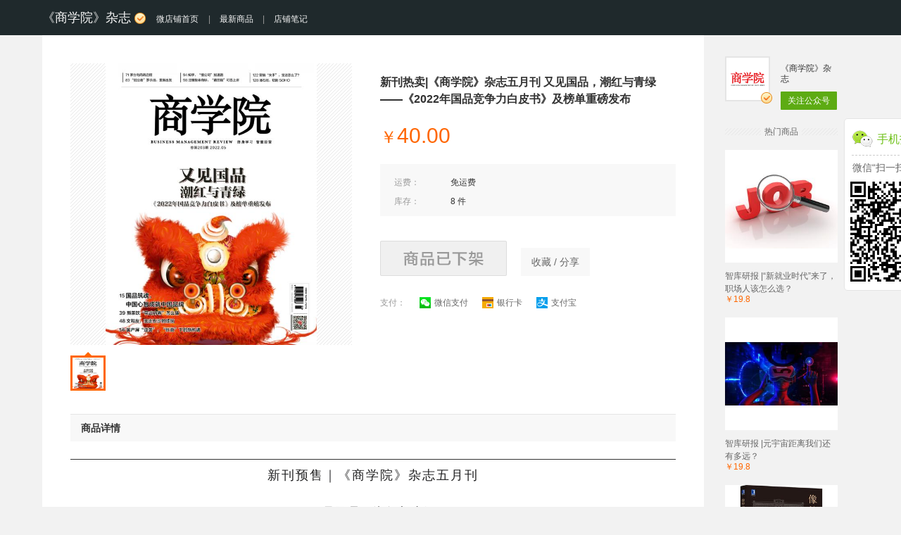

--- FILE ---
content_type: text/html;charset=UTF-8
request_url: https://detail.youzan.com/show/goods?from_source=gbox_seo&alias=2fp3cq85usu62zm
body_size: 11028
content:
<!DOCTYPE html>
<html lang="zh">
<head>
    <meta charset="UTF-8">
    
    <title>新刊热卖|《商学院》杂志五月刊  又见国品，潮红与青绿——《2022年国品竞争力白皮书》及榜单重磅发布 - 《商学院》杂志</title>
    <meta name="keywords" content="新刊热卖|《商学院》杂志五月刊  又见国品，潮红与青绿——《2022年国品竞争力白皮书》及榜单重磅发布"/>
    <meta name="description" content="新刊热卖|《商学院》杂志五月刊  又见国品，潮红与青绿——《2022年国品竞争力白皮书》及榜单重磅发布,5月8日起快递发货" />
    <meta name="mobile-agent" content="format=html5;url=//h5.youzan.com/v2/goods/2fp3cq85usu62zm?from_source=gbox_seo">
    <meta property="og:type" content="image"/>
    <meta property="og:url" content="//detail.youzan.com/show/goods?from_source=gbox_seo&amp;alias=2fp3cq85usu62zm" />
    <meta property="og:image" content="https://img01.yzcdn.cn/upload_files/2022/04/29/FlIttwjEJ9SshV4ZrumfOZEbidJG.png?imageView2/2/w/260/h/260/q/75/format/jpg"/>
    <meta property="og:title" content="新刊热卖|《商学院》杂志五月刊  又见国品，潮红与青绿——《2022年国品竞争力白皮书》及榜单重磅发布 - 《商学院》杂志"/>
    <meta property="og:description" content="《商学院》杂志为你提供新刊热卖|《商学院》杂志五月刊  又见国品，潮红与青绿——《2022年国品竞争力白皮书》及榜单重磅发布,5月8日起快递发货"/>
    <link rel="alternate" media="onlyscreenand(max-width:640px)" href="//h5.youzan.com/v2/goods/2fp3cq85usu62zm?from_source=gbox_seo">
    <link rel="canonical" href="https://detail.youzan.com/show/goods?from_source=gbox_seo&amp;alias=2fp3cq85usu62zm" />
    <link rel="shortcut icon" href="https://b.yzcdn.cn/v2/image/yz_fc.ico" />
    <link rel="stylesheet" href="https://b.yzcdn.cn/v2/build_css/stylesheets/www/pages/pc/detail_777100baa3.css"
          onerror="_cdnFallback(this)" media="screen">
    <style type="text/css">
        .h5-cpns-content-sidebar{z-index:10;display:block;position:fixed;top:0;width:160px;padding-left:19px;margin-top:88px;margin-left:1120px;cursor:pointer;}.h5-cpns-content-sidebar .goods-qrcode{margin-top:80px}.h5-cpns-content-sidebar .goods-qrcode .shop-info{background-color:#fff;padding-top: 6px;}.h5-cpns-content-sidebar .sidebar-section{border:1px solid #e4e4e4;border-radius:5px;margin-bottom:20px}.h5-cpns-content-sidebar .shop-detail{margin:10px;padding-bottom:10px;font-size:12px;color:#666;border-bottom:1px dashed #ccc;line-height:1.6;text-align:center}.h5-cpns-content-sidebar .goods-qrcode .shop-detail{padding-left:30px;text-align:center;font-size:16px;color:#6dc016;font-weight:normal;background:url(https://img.yzcdn.cn/v2/image/wap/weixin_logo.png) 0 top no-repeat}.h5-cpns-content-sidebar h3{font-size:15px;line-height:18px}.h5-cpns-content-sidebar .goods-qrcode .weixin-title{margin:5px 0;font-size:14px;color:#666}.h5-cpns-content-sidebar .weixin-title{font-size:12px;color:#666;margin:5px 0;text-align:center}.h5-cpns-content-sidebar .qr-code{margin:0;min-height:162px;text-align:center}.h5-cpns-content-sidebar .qr-code img{width:158px;height:158px} @media screen and (min-width: 1510px) {.h5-cpns-content-sidebar{margin-left:1138px;width: 170px;}}
    </style>
</head>
<body>
<div class="header ">
    <div class="container">
        <a href="javascript:;" class="js-hover logo" data-target="js-shop-info">
            <span>《商学院》杂志</span>
            <span class="icon-wxv"></span>
            <span class="smaller-title">微店铺首页</span>
        </a>
        <ul class="nav">
            <li class="separate">|</li>
            <li><a href="/show/goods/newest?kdt_id=1240474" target="_blank"  >最新商品</a></li>
            <li class="separate">|</li>
            <li><a href="/show/shopnote/list?kdt_id=1240474" target="_blank"  >店铺笔记</a></li>
        </ul>
    </div>
    <!-- 浮层店铺信息 -->
    <div class="shop-info shop-info-fixed js-shop-info">
        <div class="container clearfix" style="height: 220px;">
            <div class="js-async shop-qrcode pull-left">
                <img src="https://h5.youzan.com/v2/common/url/create?type=homepage&amp;kdt_id=1240474" alt="《商学院》杂志店铺主页二维码" />
            </div>
            <div class="shop-desc pull-left" style="margin-left: 50px;">
                <dl>
                    <dt>
                        <span>《商学院》杂志</span>
                        <span>（ <span class="icon-wxv"></span> <span class="wxv">微信认证</span> ）</span>
                    </dt>
                    <dd></dd>
                    <dt>微信扫描二维码，访问我们的微信店铺</dt>
                    <dd>你可以使用微信联系我们，随时随地的购物、客服咨询、查询订单和物流...</dd>
                </dl>
            </div>
            <span class="arrow"></span>
        </div>
    </div>
</div>
<div class="container main clearfix">
    <div class="content">
        <!-- 商品简介 -->
        <div class="goods-summary clearfix">
            <!-- 商品信息 -->
            <div class="goods-info pull-right">
                <h1 class="goods-title">新刊热卖|《商学院》杂志五月刊  又见国品，潮红与青绿——《2022年国品竞争力白皮书》及榜单重磅发布</h1>
                <div class="goods-price clearfix">
                    <strong class="goods-current-price pull-left">
                        <em class="goods-rmb">￥</em><span>40.00</span>
                        
                    </strong>
                    
                </div>
                <table class="goods-meta">
                    <tbody>
                    <tr class="first-child">
                        <td class="goods-meta-name">运费：</td>
                        <td>免运费</td>
                    </tr>
                    <tr >
                    </tr>
                    <tr>
                        <td class="goods-meta-name">库存：</td>
                        <td>8 件</td>
                    </tr>
                    
                    
                    </tbody>
                </table>
                <div class="goods-action clearfix">
                    <span href="javascript:;" class="goods-buy-link icon-goods pull-left">商品已下架</span>
                    
                    <a href="javascript:;" class="btn-share goods-share-link pull-left js-hover" data-target="js-popover-share" data-position="top" data-shake="true">收藏 / 分享</a>
                </div>
                <div class="goods-payment">
                    <dl class="clearfix">
                        <dt>支付：</dt>
                        <dd class="pull-left clearfix">
                            <a href="javascript:;" class="clearfix pull-left"><span class="icon-wxpay"></span>微信支付</a>
                            <a href="javascript:;" class="clearfix pull-left"><span class="icon-bankpay"></span>银行卡</a>
                            <a href="javascript:;" class="clearfix pull-left"><span class="icon-alipay"></span>支付宝</a>
                        </dd>
                    </dl>
                </div>
            </div>
            <!-- 商品图片 -->
            <div class="goods-image pull-left">
                <div class="swiper-container">
                    <div class="swiper-wrapper">
                        <div class="swiper-slide">
                            <div class="swiper-image">
                                <img src="https://img01.yzcdn.cn/upload_files/2022/04/29/FlIttwjEJ9SshV4ZrumfOZEbidJG.png!middle.jpg" alt="新刊热卖|《商学院》杂志五月刊  又见国品，潮红与青绿——《2022年国品竞争力白皮书》及榜单重磅发布 商品图0"/>
                            </div>
                        </div>
                    </div>
                </div>
                <div class="swiper-pagination">
                    
                    <div class="swiper-pagination-list">
                        <span class="swiper-pagination-switch swiper-active-switch" data-index="0">
                        <img src="https://img01.yzcdn.cn/upload_files/2022/04/29/FlIttwjEJ9SshV4ZrumfOZEbidJG.png!100x100.jpg" width="44" height="44" alt="新刊热卖|《商学院》杂志五月刊  又见国品，潮红与青绿——《2022年国品竞争力白皮书》及榜单重磅发布 商品缩略图0"/>
                        <span class="swiper-arrow"></span>
                      </span>
                    </div>
                    
                </div>
            </div>
        </div>
        <!-- 商品详情 -->
        <div class="goods-detail js-goods-detail">
            <h2 class="title">商品详情</h2>
            <div class="rich-text"><section class=""><section class="_135editor" style="font-size:medium;"><section style="padding:0em;box-sizing:border-box;" class=""><section style="border-top:1px solid #333333;border-bottom:1px solid #333333;border-right:none;border-left:none;box-sizing:border-box;" class=""><p style="text-align:center;vertical-align:inherit;color:#333333;font-size:18px;letter-spacing:2px;padding-top:10px;padding-bottom:10px;"><span style="color:rgb(33 , 33 , 34);"><strong>新刊预售｜《商学院》杂志五月刊</strong></span></p><p style="text-align:center;vertical-align:inherit;"><span style="font-size:18px;color:#212122;"><strong>又见国品，潮红与青绿</strong></span></p><p style="text-align:center;vertical-align:inherit;"><strong><span style="color:#212122;">——《2022年国品竞争力白皮书》及榜单重磅发布</span></strong></p><p style="text-align:center;vertical-align:inherit;color:#333333;font-size:18px;letter-spacing:2px;padding-top:10px;padding-bottom:10px;line-height:normal;"><span style="color:#212122;font-size:14px;">2022年5月新刊预告</span></p></section><section style="box-sizing:border-box;margin:10px auto;height:16px;width:0px;border-width:8px;border-style:solid;border-color:#463d3b transparent transparent;overflow:hidden;" class=""><br /></section></section></section><section style="font-size:medium;margin:auto;" class=""><p style="text-align:center;vertical-align:inherit;"><img src="https://img01.yzcdn.cn/upload_files/2022/04/29/08c6d083885df9343fb1ac26366ae2c7.png!730x0.jpg" style="box-sizing:border-box;vertical-align:inherit;width:100%;" alt="WX20220426-203343@2x.png" /></p></section><p style="text-align:justify;vertical-align:inherit;font-size:medium;text-indent:0em;margin-left:10px;margin-right:10px;"><br /></p><p style="text-align:justify;vertical-align:inherit;font-size:medium;text-indent:0em;margin-left:10px;margin-right:10px;"><br /></p><section class="_135editor"><section style="box-sizing:border-box;max-width:100% !important;width:100%;text-align:center;" class=""><section style="display:inline-block;"><section style="padding:0px 0.8em;font-size:18px;letter-spacing:2px;box-sizing:border-box;" class=""><strong>◆◆</strong><span><strong>封面文章</strong></span><strong>◆◆</strong></section><section style="box-sizing:border-box;max-width:100% !important;width:100%;height:10px;background:#3eebff;border-radius:20px;margin-top:-10px;overflow:hidden;"><br /></section></section></section></section><p style="vertical-align:inherit;"><br /></p><p style="vertical-align:inherit;"><strong>又见国品，潮红与青绿</strong></p><p style="vertical-align:inherit;"><span style="font-size:15px;"><strong>——《2022年国品竞争力白皮书》及榜单重磅发布</strong></span></p><p style="vertical-align:inherit;"><br /></p><p style="vertical-align:inherit;"><span style="font-size:17px;text-decoration-style:solid;text-decoration-color:rgb(0 , 0 , 0);font-family:微软雅黑 , 'Microsoft YaHei' , sans-serif;">国风、国品、国潮，是 21 世纪 20 年代最火的词。曾几何时，中国消费者相信“进口的比国产的好”，但如今， 中国消费者，特别是以 90 后、00 后为主的年轻消费者，对中国品牌更加热爱，民族自信心大大提升，国品正当红。 2021 年 5 月 10 日“中国品牌日”，中经传媒智库、《中国经营报》《商学院》杂志首度重磅推出《2021 年国品竞争力白皮书》及榜单。2022 年，我们继续对中国品牌进行深入研究与洞察。 </span></p><p style="vertical-align:inherit;"><span style="font-size:17px;text-decoration-style:solid;text-decoration-color:rgb(0 , 0 , 0);font-family:微软雅黑 , 'Microsoft YaHei' , sans-serif;">我们认同品牌良性地、可持续地增长，而非昙花一现;我们强调品牌的长期主义发展，而非急功近利式的表现。 新晋的中国品牌还很年轻、稚嫩，在成长之路上，不免有些磕绊，比如为搏眼球营销不当而翻车，或因高速发展忽略了产品质量，又或者在“爆火”之后由于管理不当而销声匿迹......这些都是品牌成长之路上的“辛酸”。 </span></p><p style="vertical-align:inherit;"><span style="font-size:17px;text-decoration-style:solid;text-decoration-color:rgb(0 , 0 , 0);font-family:微软雅黑 , 'Microsoft YaHei' , sans-serif;">我们期待中国品牌的红，并非潮红，而是长红。希望中国可以涌现出越来越多具有国际竞争力、硬核实力、基业长青的品牌。</span></p><p style="vertical-align:inherit;"><br /></p><p style="vertical-align:inherit;"><span style="font-size:17px;text-decoration-style:solid;text-decoration-color:rgb(0 , 0 , 0);font-family:微软雅黑 , 'Microsoft YaHei' , sans-serif;"><img src="https://img01.yzcdn.cn/upload_files/2022/04/29/6efeb7c34854d28b3c7c94708c940670.jpg!730x0.jpg" style="vertical-align:inherit;" alt="国品筑魂，中国心智成就中国品牌.jpg" /></span></p><p style="vertical-align:inherit;"><br /></p><p style="text-align:left;vertical-align:inherit;"><strong>元宇宙，卷动“新互联网战争”</strong></p><p style="vertical-align:inherit;"><br /></p><p style="text-align:left;vertical-align:inherit;margin-top:auto;margin-bottom:auto;"><span style="font-size:17px;text-decoration-style:solid;text-decoration-color:rgb(0 , 0 , 0);font-family:微软雅黑 , 'Microsoft YaHei' , sans-serif;">2021年互联网投资领域里，元宇宙堪称是“最靓的仔”，相关概念股备受资本追捧，百度、腾讯、字节跳动等互联网巨头纷纷入局“元宇宙”。互联网不是中国人的独享，但是在互联网，特别是移动互联网的场景应用上，中国品牌绝对领先世界。进入元宇宙时代，中国互联网的优势还能持续吗？中国的互联网品牌又将开启怎样的激烈对决呢？</span></p><p style="text-align:left;vertical-align:inherit;margin-top:auto;margin-bottom:auto;"><br /></p><p style="text-align:left;vertical-align:inherit;margin-top:auto;margin-bottom:auto;"><img src="https://img01.yzcdn.cn/upload_files/2022/04/29/7ca478d76616ce61a55f0b1174ad0073.jpg!730x0.jpg" style="box-sizing:border-box;vertical-align:inherit;width:100%;" alt="元宇宙，卷动“新互联网战争”.jpg" /></p><p style="vertical-align:inherit;"><br /></p><p style="vertical-align:inherit;"><strong>比亚迪VS长城:中国车怎么红?</strong></p><p style="vertical-align:inherit;"><br /></p><p style="vertical-align:inherit;"><span style="font-size:17px;text-decoration-style:solid;text-decoration-color:rgb(0 , 0 , 0);font-family:微软雅黑 , 'Microsoft YaHei' , sans-serif;">以比亚迪、长城汽车为代表的中国汽车品牌为何走红?这里既有时代背景，又有品牌自身发展的原因。</span></p><p style="vertical-align:inherit;"><br /></p><p style="vertical-align:inherit;"><img src="https://img01.yzcdn.cn/upload_files/2022/04/29/436bb21d2d2508403c0ea24e3186778f.jpg!730x0.jpg" alt="比亚迪VS长城：中国车怎么红.jpg" style="caret-color:red;vertical-align:inherit;" /><br /></p><p style="vertical-align:inherit;"><br /></p><p style="vertical-align:inherit;"><strong>安踏，“国品一哥”在晋升路上</strong></p><p style="vertical-align:inherit;"><br /></p><p style="vertical-align:inherit;"><span style="font-size:17px;text-decoration-style:solid;text-decoration-color:rgb(0 , 0 , 0);font-family:微软雅黑 , 'Microsoft YaHei' , sans-serif;">安踏正从晋江小厂向体育“国品一哥”的路上进发。面对外界的关注和市场竞争，安踏接下来又将面临哪 些挑战?</span></p><p style="vertical-align:inherit;"><br /></p><p style="vertical-align:inherit;"><span style="font-size:17px;text-decoration-style:solid;text-decoration-color:rgb(0 , 0 , 0);font-family:微软雅黑 , 'Microsoft YaHei' , sans-serif;"><img src="https://img01.yzcdn.cn/upload_files/2022/04/29/94cf812a4a7b4a5dedb7a92e542c9848.jpg!730x0.jpg" style="vertical-align:inherit;" alt="安踏，“国品一哥”在晋升路上.jpg" /></span></p><p style="vertical-align:inherit;"><br /></p><p style="vertical-align:inherit;"><strong>新茶饮“花式内卷”怎么破</strong></p><p style="vertical-align:inherit;"><br /></p><p style="vertical-align:inherit;"><span style="font-size:17px;text-decoration-style:solid;text-decoration-color:rgb(0 , 0 , 0);font-family:微软雅黑 , 'Microsoft YaHei' , sans-serif;">新茶饮行业的泡沫化程度已经堪比当年的共享单车，但是新茶饮赛道依旧火热，市场也在迅速膨胀，目前新茶饮市场有着怎样的现状和问题?在这些问题之下，资本纷纷布局的原因又是什么?</span></p><p style="vertical-align:inherit;"><br /></p><p style="vertical-align:inherit;"><span style="font-size:17px;text-decoration-style:solid;text-decoration-color:rgb(0 , 0 , 0);font-family:微软雅黑 , 'Microsoft YaHei' , sans-serif;"><img src="https://img01.yzcdn.cn/upload_files/2022/04/29/6f533c7562374ea07a7a2173bd57208f.jpg!730x0.jpg" style="vertical-align:inherit;" alt="新茶饮“花式内卷”怎么破.jpg" /></span></p><p style="vertical-align:inherit;"><br /></p><p style="vertical-align:inherit;"><br /></p><p style="vertical-align:inherit;"><strong>林清轩对阵香奈儿，“红山茶花”之战</strong></p><p style="vertical-align:inherit;"><br /></p><p style="vertical-align:inherit;"><span style="font-size:17px;text-decoration-style:solid;text-decoration-color:rgb(0 , 0 , 0);font-family:微软雅黑 , 'Microsoft YaHei' , sans-serif;">香奈儿只是多开发了一条新的红山茶花产品线，但对于林清轩而言，是整个品牌的对决。 </span></p><p style="vertical-align:inherit;"><br /></p><p style="vertical-align:inherit;"><span style="font-size:17px;text-decoration-style:solid;text-decoration-color:rgb(0 , 0 , 0);font-family:微软雅黑 , 'Microsoft YaHei' , sans-serif;"><img src="https://img01.yzcdn.cn/upload_files/2022/04/29/f041eff97add052a526efe27b6b7f5c5.jpg!730x0.jpg" style="vertical-align:inherit;" alt="林清轩对阵香奈儿，“红山茶花”之战.jpg" /></span></p><p style="vertical-align:inherit;"><br /></p><p style="vertical-align:inherit;"><strong>文和友，出走长沙的烦恼</strong></p><p style="vertical-align:inherit;"><br /></p><p style="vertical-align:inherit;"><span style="font-size:17px;text-decoration-style:solid;text-decoration-color:rgb(0 , 0 , 0);font-family:微软雅黑 , 'Microsoft YaHei' , sans-serif;">长沙文和友从路边摊到小商铺，发展成为集餐饮与城市休闲旅游于一体的商业空间，这中间经历了什么? 作为一个长沙当地品牌，走出长沙的过程中也曾遇到不少困难，原因是什么?</span></p><p style="vertical-align:inherit;"><span style="font-size:14px;font-family:'Songti SC';">&nbsp;<img src="https://img01.yzcdn.cn/upload_files/2022/04/29/756d3dcecbaa1417f62e2d88620dbd97.jpg!730x0.jpg" style="vertical-align:inherit;" alt="文和友，出走长沙的烦.jpg" /></span></p><p style="vertical-align:inherit;"><br /></p><p style="vertical-align:inherit;"><strong>泡泡玛特，如何跳出“盲盒”</strong></p><p style="vertical-align:inherit;"><br /></p><p style="vertical-align:inherit;"><span style="font-size:17px;text-decoration-style:solid;text-decoration-color:rgb(0 , 0 , 0);font-family:微软雅黑 , 'Microsoft YaHei' , sans-serif;">一个有趣的现象是，即便泡泡玛特业绩实现营收和净利 润的双增长，但在业绩发布后，其股价还是出现了8%的下跌，资本为何选择用“脚”投票？</span></p><p style="vertical-align:inherit;"><br /></p><p style="vertical-align:inherit;"><span style="font-size:17px;text-decoration-style:solid;text-decoration-color:rgb(0 , 0 , 0);font-family:微软雅黑 , 'Microsoft YaHei' , sans-serif;"><img src="https://img01.yzcdn.cn/upload_files/2022/04/29/a3ed59757d43de4af8d85059b66c35a3.jpg!730x0.jpg" style="vertical-align:inherit;" alt="泡泡玛特，如何跳出“盲盒”.jpg" /></span></p><p style="text-align:justify;vertical-align:inherit;"><br /></p><section style="letter-spacing:0.75px;line-height:1.75em;" class=""><section class="_135editor"><section style="box-sizing:border-box;max-width:100% !important;width:100%;text-align:center;" class=""><section style="display:inline-block;"><section style="padding:0px 0.8em;font-size:18px;letter-spacing:2px;box-sizing:border-box;" class=""><strong>◆◆</strong><span><strong>实战</strong></span><strong>◆◆</strong></section><section style="box-sizing:border-box;max-width:100% !important;width:100%;height:10px;background:#3eebff;border-radius:20px;margin-top:-10px;overflow:hidden;" class=""></section></section></section></section><p style="vertical-align:inherit;"><br /></p><p style="vertical-align:inherit;white-space:normal;"><strong style="color:#92d050;caret-color:red;">头条</strong></p><p style="vertical-align:inherit;white-space:normal;"><br /></p><p style="vertical-align:inherit;"><strong style="caret-color:red;">茅台电商再启程</strong></p><p style="vertical-align:inherit;"><br /></p><p style="vertical-align:inherit;"><span style="font-size:17px;text-decoration-style:solid;text-decoration-color:rgb(0 , 0 , 0);font-family:微软雅黑 , 'Microsoft YaHei' , sans-serif;">上线 1 小时，逾 229 万人申购!“i 茅台”大冒险背后，价忧难题可否被破解?同时，如何满足普通老百姓能 以平价抢到一年几瓶的飞天茅台酒需求，才是茅台电商成功的关键所在。</span></p><p style="vertical-align:inherit;"><br /></p><p style="vertical-align:inherit;"><span style="font-size:17px;text-decoration-style:solid;text-decoration-color:rgb(0 , 0 , 0);font-family:微软雅黑 , 'Microsoft YaHei' , sans-serif;"><img src="https://img01.yzcdn.cn/upload_files/2022/04/29/70d0b9de7a9c4680114643832f78024c.jpg!730x0.jpg" style="vertical-align:inherit;" alt="茅台电商再启程.jpg" /></span></p><p style="vertical-align:inherit;"><br /></p><p style="vertical-align:inherit;"><span style="color:#92d050;"><strong>深度</strong></span></p><p style="vertical-align:inherit;"><br /></p><p style="vertical-align:inherit;"><strong style="caret-color:red;">网约车，决战下半场</strong><br /></p><p style="vertical-align:inherit;"><br /></p><p style="vertical-align:inherit;"><span style="font-size:17px;text-decoration-style:solid;text-decoration-color:rgb(0 , 0 , 0);font-family:微软雅黑 , 'Microsoft YaHei' , sans-serif;">网约车企业的竞争已经从流量竞争时代进入服务竞争时代，只有打造更好的服务体验，才能赢得市场认可。</span></p><p style="vertical-align:inherit;"><br /></p><p style="vertical-align:inherit;"><span style="font-size:17px;text-decoration-style:solid;text-decoration-color:rgb(0 , 0 , 0);font-family:微软雅黑 , 'Microsoft YaHei' , sans-serif;"><img src="https://img01.yzcdn.cn/upload_files/2022/04/29/afa1289a8eab5e98893b1757d74eacf3.jpg!730x0.jpg" style="vertical-align:inherit;" alt="网约车，决战下半场.jpg" /></span></p><p style="vertical-align:inherit;"><br /></p><p style="vertical-align:inherit;"><span style="color:#92d050;"><strong>人物</strong></span></p><p style="vertical-align:inherit;"><br /></p><p style="vertical-align:inherit;"><strong style="caret-color:red;">“创业者”罗永浩，重新出发</strong></p><p style="vertical-align:inherit;"><br /></p><p style="text-align:left;vertical-align:inherit;margin-top:0px;margin-bottom:16px;"><span style="font-size:17px;text-decoration-style:solid;text-decoration-color:rgb(0 , 0 , 0);font-family:微软雅黑 , 'Microsoft YaHei' , sans-serif;">2012年，罗永浩从教培行业跨界闯入了手机行业。不成想，2019年罗永浩败走科技界，并且背负了超 6 亿元的债务。之后的三年多时间里，罗永浩踩上了直播带货的风口。2022 年4 月，几乎还完了债务，本可以“无债一身轻” 的罗永浩在创业故事上又有了新番，他先是“淡出”北京交个朋友数码科技有限公司，然后选择去AR创业项目继续“折腾”。</span></p><p style="text-align:left;vertical-align:inherit;margin-top:0px;margin-bottom:16px;"><img src="https://img01.yzcdn.cn/upload_files/2022/04/29/0030d5a1033591b51fc700e141d1516e.jpg!730x0.jpg" alt="“创业者”罗永浩，重新出发.jpg" style="caret-color:red;vertical-align:inherit;font-family:微软雅黑 , 'Microsoft YaHei';" /><br /></p><p style="vertical-align:inherit;"><span style="color:#92d050;"><strong>金融圈</strong></span></p><p style="vertical-align:inherit;"><br /></p><p style="vertical-align:inherit;"><strong style="caret-color:red;">周杰伦无聊猿被盗，NFT开始挤泡沫了?</strong></p><p style="vertical-align:inherit;"><br /></p><p style="vertical-align:inherit;"><span style="font-family:微软雅黑 , 'Microsoft YaHei';">周杰伦持有价值 320 万元的 NFT 无聊猿被盗，一石激起千层浪，引发了人们对于 NFT 安全及意义的深层思考。 NFT 的大玩家腾讯，亦开启了相关的清理行动。NFT 开始挤泡沫了?</span></p><p style="vertical-align:inherit;"><br /></p><p style="vertical-align:inherit;"><span style="font-family:微软雅黑 , 'Microsoft YaHei';"><img src="https://img01.yzcdn.cn/upload_files/2022/04/29/24d1a33c19c9f4b55b9511ba5103bf29.jpg!730x0.jpg" style="vertical-align:inherit;" alt="周杰伦无聊猿被盗，NFT开始挤泡沫了？.jpg" /></span></p><p style="vertical-align:inherit;"><br /></p><p style="vertical-align:inherit;"><span style="color:#92d050;"><strong>案例</strong></span></p><p style="vertical-align:inherit;"><br /></p><p style="vertical-align:inherit;"><strong style="caret-color:red;">知乎，“慢公司”加速跑</strong></p><p style="vertical-align:inherit;"><br /></p><p style="vertical-align:inherit;"><span style="font-family:微软雅黑 , 'Microsoft YaHei';">既要商业化，但又不能过度商业化，这历来是无数互联网平台需要直面的难题。但教育业务的出现，或许成 为了知乎平衡商业变现和用户口碑的“两全之策”。</span></p><p style="vertical-align:inherit;"><br /></p><p style="vertical-align:inherit;"><span style="font-family:微软雅黑 , 'Microsoft YaHei';"><img src="https://img01.yzcdn.cn/upload_files/2022/04/29/742eb35f5b42be344b4cbb43a53e280e.jpg!730x0.jpg" style="vertical-align:inherit;" alt="知乎，“慢公司”加速跑.jpg" /></span></p><p style="text-align:justify;vertical-align:inherit;line-height:1.75em;"><br /></p><p style="vertical-align:inherit;"><strong style="caret-color:red;">注册集体商标，“莆田鞋”可否上岸</strong></p><p style="text-align:justify;vertical-align:inherit;line-height:1.75em;"><br /></p><p style="vertical-align:inherit;"><span style="font-family:微软雅黑 , 'Microsoft YaHei';">“莆田鞋”注册集体商标引发多方关注，但莆田鞋业从“莆田制造”向“莆田创造”转型升级是大势所趋。 处境尴尬的“鞋都”能借此走出“品牌困境”吗?</span></p><p style="vertical-align:inherit;"><br /></p><p style="vertical-align:inherit;"><span style="font-family:微软雅黑 , 'Microsoft YaHei';"><img src="https://img01.yzcdn.cn/upload_files/2022/04/29/311b889295e54471f00cf8ee2f352d83.jpg!730x0.jpg" style="vertical-align:inherit;" alt="注册集体商标，“莆田鞋”可否上岸.jpg" /></span></p><p style="text-align:justify;vertical-align:inherit;line-height:1.75em;"><br /></p><p style="vertical-align:inherit;"><span style="color:#92d050;"><strong>寻找中国&quot;小巨人&quot;</strong></span></p><p style="text-align:justify;vertical-align:inherit;line-height:1.75em;"><br /></p><p style="vertical-align:inherit;"><strong style="caret-color:red;">华米科技，怎为无“米”之炊</strong></p><p style="text-align:justify;vertical-align:inherit;line-height:1.75em;"><br /></p><p style="vertical-align:inherit;"><span style="font-family:微软雅黑 , 'Microsoft YaHei';">撕下小米标签是华米科技的必然选择，而自有品牌的打造和发展，不仅影响着华米科技“去小米化”的成效， 同时也将决定着华米科技的核心竞争力和未来品牌走势。</span></p><p style="vertical-align:inherit;"><br /></p><p style="vertical-align:inherit;"><span style="font-family:微软雅黑 , 'Microsoft YaHei';"><img src="https://img01.yzcdn.cn/upload_files/2022/04/29/d4bfd009742f83e03e665b8c3203875d.jpg!730x0.jpg" style="vertical-align:inherit;" alt="华米科技，怎为无“米”之炊.jpg" /></span></p><p style="vertical-align:inherit;"><br /></p><section class="_135editor"><section style="box-sizing:border-box;max-width:100% !important;width:100%;text-align:center;" class=""><section style="display:inline-block;"><section style="padding:0px 0.8em;font-size:18px;letter-spacing:2px;box-sizing:border-box;" class=""><strong>◆◆</strong><span><strong>经典</strong></span><strong>◆◆</strong></section><section style="box-sizing:border-box;max-width:100% !important;width:100%;height:10px;background:#3eebff;border-radius:20px;margin-top:-10px;overflow:hidden;"></section></section></section></section><p style="vertical-align:inherit;"><br /></p><p style="vertical-align:inherit;"><strong style="caret-color:red;">从0到1，科创公司如何度过艰难初创期</strong></p><p style="vertical-align:inherit;"><br /></p><p style="vertical-align:inherit;"><span style="font-family:微软雅黑 , 'Microsoft YaHei';">科创之路坎坷多艰，再前沿的技术，也需要找到落地应用的商业模式和盈利模式，否则只能是科学家的情怀。</span></p><p style="vertical-align:inherit;"><br /></p><p style="vertical-align:inherit;"><span style="font-family:微软雅黑 , 'Microsoft YaHei';"><img src="https://img01.yzcdn.cn/upload_files/2022/04/29/735faf9cf6d96b74f13ebe3ab0d93f4c.jpg!730x0.jpg" style="vertical-align:inherit;" alt="从0到1，科创公司如何度过艰难初创期.jpg" /></span></p><p style="vertical-align:inherit;"><br /></p><p style="vertical-align:inherit;"><span style="color:#92d050;"><strong>最具价值企业6.0|重构长期主义</strong></span></p><p style="vertical-align:inherit;"><br /></p><p style="vertical-align:inherit;"><strong style="caret-color:red;">陆雄文：科创企业需践行长期主义价值</strong></p><p style="text-align:left;vertical-align:inherit;"><br /></p><p style="text-align:left;vertical-align:inherit;"><span style="font-family:微软雅黑 , 'Microsoft YaHei';">中国能否成为世界最强的经济体要取决于科技创新的能力。科技与管理的双引擎驱动能推进科创企业顺利发展，引发新的科技迭代和产业革命的到来。</span></p><p style="text-align:left;vertical-align:inherit;"><br /></p><p style="text-align:center;vertical-align:inherit;"><span style="font-family:微软雅黑 , 'Microsoft YaHei';"><img src="https://img01.yzcdn.cn/upload_files/2022/04/29/897f313759ad1044362611466a078e52.png!730x0.jpg" style="vertical-align:inherit;" alt="陆雄文.png" /></span></p><p style="vertical-align:inherit;"><br /></p><p style="vertical-align:inherit;"><strong style="caret-color:red;">徐元春：新型实体企业是商业生态的效率倍增器</strong></p><p style="vertical-align:inherit;"><br /></p><p style="vertical-align:inherit;"><span style="font-family:微软雅黑 , 'Microsoft YaHei';">一批批以数字、智能、信息科技为支撑，拥有传统实体基因，同时具备强大数字技术和能力的新型实体企业 正在萌芽或者开花，为实体经济实现降本增效和推陈出新，为商业生态环境带来巨大的变化。</span></p><p style="vertical-align:inherit;"><br /></p><p style="text-align:center;vertical-align:inherit;"><img src="https://img01.yzcdn.cn/upload_files/2022/04/29/38d76da9bfecd8d7b12a316a65f2cb5c.png!730x0.jpg" alt="徐元春.png" style="caret-color:red;vertical-align:inherit;font-family:微软雅黑 , 'Microsoft YaHei';" /><br /></p><p style="text-align:center;vertical-align:inherit;"><br /></p><section class="_135editor"><section style="box-sizing:border-box;max-width:100% !important;width:100%;text-align:center;" class=""><section style="display:inline-block;"><section style="padding:0px 0.8em;font-size:18px;letter-spacing:2px;box-sizing:border-box;" class=""><strong>◆◆营销</strong><strong>◆◆</strong></section><section style="box-sizing:border-box;max-width:100% !important;width:100%;height:10px;background:#3eebff;border-radius:20px;margin-top:-10px;overflow:hidden;" class=""><br /></section></section></section></section><p style="vertical-align:inherit;"><br /></p><p style="vertical-align:inherit;"><span style="color:#92d050;"><strong>超级IP</strong></span></p><p style="vertical-align:inherit;"><br /></p><p style="vertical-align:inherit;"><strong style="caret-color:red;">完美，</strong><strong style="caret-color:red;">可否再造“新世界”</strong></p><p style="text-align:center;vertical-align:inherit;"><br /></p><p style="vertical-align:inherit;"><span style="font-family:微软雅黑 , 'Microsoft YaHei';">在中国网游史上，完美世界同名游戏占据独特地位，代表着无数玩家的热血青春。但当“手游时代”来临， 红极一时的游戏大厂还有更多挑战在前头。</span></p><p style="vertical-align:inherit;"><br /></p><p style="vertical-align:inherit;"><span style="font-family:微软雅黑 , 'Microsoft YaHei';"><img src="https://img01.yzcdn.cn/upload_files/2022/04/29/9a465fda6e4e4728a672ba947304d617.jpg!730x0.jpg" style="vertical-align:inherit;" alt="完美，可否再造“新世界”.jpg" /></span></p><p style="text-align:center;vertical-align:inherit;"><br /></p><p style="vertical-align:inherit;"><span style="color:#92d050;"><strong>营销</strong></span></p><p style="text-align:center;vertical-align:inherit;"><br /></p><p style="vertical-align:inherit;"><strong style="caret-color:red;">营销“失手”，宝洁怎么了?</strong></p><p style="vertical-align:inherit;"><br /></p><p style="vertical-align:inherit;"><span style="font-family:微软雅黑 , 'Microsoft YaHei';">宝洁“科普型”的广告营销风格曾给消费者留下很深印象，而今却因涉及性别营销“翻车”，宝洁做错了什么?</span></p><p style="vertical-align:inherit;"><br /></p><p style="vertical-align:inherit;"><span style="font-family:微软雅黑 , 'Microsoft YaHei';"><img src="https://img01.yzcdn.cn/upload_files/2022/04/29/389b6c303448824ea695b3bf18080f72.jpg!730x0.jpg" style="vertical-align:inherit;" alt="营销“失手”，宝洁怎么了？.jpg" /></span></p><p style="text-align:center;vertical-align:inherit;"><br /></p><section class="_135editor"><section style="box-sizing:border-box;max-width:100% !important;width:100%;text-align:center;" class=""><section style="display:inline-block;"><section style="padding:0px 0.8em;font-size:18px;letter-spacing:2px;box-sizing:border-box;" class=""><strong>◆◆未来</strong><strong>◆◆</strong></section><section style="box-sizing:border-box;max-width:100% !important;width:100%;height:10px;background:#3eebff;border-radius:20px;margin-top:-10px;overflow:hidden;" class=""><br /></section></section></section></section><p style="text-align:center;vertical-align:inherit;"><br /></p><p style="vertical-align:inherit;"><span style="color:#92d050;"><strong>房视点</strong></span></p><p style="vertical-align:inherit;"><br /></p><p style="vertical-align:inherit;"><strong style="caret-color:red;">潘石屹，切割SOHO</strong></p><p style="vertical-align:inherit;"><br /></p><p style="vertical-align:inherit;"><span style="font-family:微软雅黑 , 'Microsoft YaHei';">作为中国内</span><span style="font-family:微软雅黑 , 'Microsoft YaHei';">地商业地产投资运营的标杆性企业，SOHO 中国的发展动向既是</span><span style="font-family:微软雅黑 , 'Microsoft YaHei';">行业发展环境的缩影，也是中国 内地民营经济信心的晴雨表。</span></p><p style="vertical-align:inherit;"><br /></p><p style="vertical-align:inherit;"><span style="font-family:微软雅黑 , 'Microsoft YaHei';"><img src="https://img01.yzcdn.cn/upload_files/2022/04/29/31b54b8df9fed20008ea8dbbd01daed3.jpg!730x0.jpg" style="vertical-align:inherit;" alt="潘石屹，切割SOHO.jpg" /></span></p><p style="vertical-align:inherit;"><br /></p><p style="vertical-align:inherit;"><strong style="caret-color:red;">贝壳“越冬”考</strong></p><p style="vertical-align:inherit;"><br /></p><p style="vertical-align:inherit;"><span style="font-family:微软雅黑 , 'Microsoft YaHei';">房地产“寒冬”来临之时，中国最大的房产交易平台贝壳找房正向内寻找答案。</span></p><p style="vertical-align:inherit;"><br /></p><p style="vertical-align:inherit;"><span style="font-family:微软雅黑 , 'Microsoft YaHei';"><img src="https://img01.yzcdn.cn/upload_files/2022/04/29/86849e8b506be1aeaa9abe6e90cf7df5.jpg!730x0.jpg" style="vertical-align:inherit;" alt="贝壳越冬考.jpg" /></span></p><p style="text-align:center;vertical-align:inherit;"><br /></p><section class="_135editor"><section style="box-sizing:border-box;max-width:100% !important;width:100%;text-align:center;" class=""><section style="display:inline-block;"><section style="padding:0px 0.8em;font-size:18px;letter-spacing:2px;box-sizing:border-box;" class=""><strong>◆◆幸福</strong><strong>◆◆</strong></section><section style="box-sizing:border-box;max-width:100% !important;width:100%;height:10px;background:#3eebff;border-radius:20px;margin-top:-10px;overflow:hidden;"></section></section></section></section><p style="vertical-align:inherit;"><br /></p><p style="vertical-align:inherit;"><strong style="caret-color:red;">人间“烟火气”最是“老字号”</strong></p><p style="vertical-align:inherit;"><br /></p><p style="vertical-align:inherit;"><span style="font-family:微软雅黑 , 'Microsoft YaHei';">虽然很多“老字号”是二十多年前才认定的，但信任“老字号”的传统，中国古已有之。</span></p><p style="vertical-align:inherit;"><br /></p><p style="vertical-align:inherit;"><img src="https://img01.yzcdn.cn/upload_files/2022/04/29/d92512fe76dd630d384472c7f9d7a87e.jpg!730x0.jpg" alt="人间“烟火气”最是“老字号”.jpg" style="caret-color:red;vertical-align:inherit;font-family:微软雅黑 , 'Microsoft YaHei';" /><br /></p><p style="vertical-align:inherit;"><br /></p><p style="vertical-align:inherit;"><br /></p><section class="_135editor" style="box-sizing:border-box;max-width:100% !important;text-align:justify;margin-left:auto;margin-right:auto;width:100%;flex:0 0 100%;"><p style="text-align:center;vertical-align:inherit;max-width:100%;min-height:1em;letter-spacing:0.544px;font-family:Helvetica , Tohoma , Arial;box-sizing:border-box !important;overflow-wrap:break-word !important;"><span style="max-width:100%;font-size:18px;box-sizing:border-box !important;overflow-wrap:break-word !important;">更多内容……</span></p><p style="text-align:center;vertical-align:inherit;max-width:100%;min-height:1em;letter-spacing:0.544px;font-family:Helvetica , Tohoma , Arial;box-sizing:border-box !important;overflow-wrap:break-word !important;"><span style="max-width:100%;font-size:18px;box-sizing:border-box !important;overflow-wrap:break-word !important;">详见本期出版的《商学院》杂志！！！</span></p><section style="box-sizing:border-box;font-size:medium;margin-right:auto;margin-left:auto;width:40%;flex:0 0 40%;max-width:40% !important;" class="_135editor"><section style="margin:10px auto;text-align:center;" class=""><section style="display:inline-block;border-width:2px;border-style:solid;border-color:#d3cee9;border-radius:15px;padding:8px;margin-top:6px;background-color:#ffffff;box-sizing:border-box;" class=""><section style="border-width:4px;border-style:solid;border-color:#d3cee9;border-radius:15px;padding:4px;box-sizing:border-box;" class=""><img src="https://img01.yzcdn.cn/upload_files/2022/04/29/b23cd881d405d8b7f98bdfd8074cd118.png!730x0.jpg" style="vertical-align:inherit;" alt="新刊热卖_《商学院》杂志五月刊_直接购买商品.png" /></section></section><section style="display:flex;justify-content:center;align-items:center;flex-shrink:0;margin-top:-2px;" class=""><section style="font-size:16px;color:#333333;letter-spacing:1.5px;"><strong>扫码</strong></section><section style="box-sizing:border-box;width:35px;margin-right:20px;margin-left:20px;"><img src="https://img01.yzcdn.cn/upload_files/2022/03/29/d66292621fd8f2946931360236bd3481.jpg" style="box-sizing:border-box;vertical-align:inherit;width:100%;display:block;" /></section><section style="font-size:16px;color:#333333;letter-spacing:1.5px;" class=""><strong>购买</strong></section><section style="font-size:16px;color:#333333;letter-spacing:1.5px;"><br /></section><section style="font-size:16px;color:#333333;letter-spacing:1.5px;"><br /></section><section style="font-size:16px;color:#333333;letter-spacing:1.5px;"><br /></section><section style="font-size:16px;color:#333333;letter-spacing:1.5px;"><br /></section></section></section></section></section><section style="font-size:medium;max-width:100%;letter-spacing:0.544px;background-color:rgb(255 , 255 , 255);max-inline-size:100%;caret-color:rgb(255 , 0 , 0);font-family:-apple-system-font , BlinkMacSystemFont , Arial , sans-serif;box-sizing:border-box !important;overflow-wrap:break-word !important;outline:none 0px !important;"><section style="max-width:100%;max-inline-size:100%;box-sizing:border-box !important;overflow-wrap:break-word !important;outline:none 0px !important;"><section style="max-width:100%;max-inline-size:100%;box-sizing:border-box !important;overflow-wrap:break-word !important;outline:none 0px !important;"><section style="max-width:100%;max-inline-size:100%;box-sizing:border-box !important;overflow-wrap:break-word !important;outline:none 0px !important;"><section style="max-width:100%;max-inline-size:100%;box-sizing:border-box !important;overflow-wrap:break-word !important;outline:none 0px !important;"><section style="max-width:100%;max-inline-size:100%;box-sizing:border-box !important;overflow-wrap:break-word !important;outline:none 0px !important;"><section style="max-width:100%;max-inline-size:100%;box-sizing:border-box !important;overflow-wrap:break-word !important;outline:none 0px !important;"><section style="max-width:100%;max-inline-size:100%;box-sizing:border-box !important;overflow-wrap:break-word !important;outline:none 0px !important;"><section style="max-width:100%;max-inline-size:100%;box-sizing:border-box !important;overflow-wrap:break-word !important;outline:none 0px !important;height:0px;overflow:hidden;"></section></section></section></section></section></section></section></section></section><p style="text-align:justify;vertical-align:inherit;color:rgba(0 , 0 , 0 , 0.8);font-size:medium;max-width:100%;min-height:1em;caret-color:rgb(0 , 0 , 0);line-height:2em;letter-spacing:0.5px;margin-left:5px;margin-right:5px;box-sizing:border-box !important;overflow-wrap:break-word !important;font-family:-apple-system-font , BlinkMacSystemFont , Arial , sans-serif;"><br /></p><p style="vertical-align:inherit;"><img width="auto" src="https://img01.yzcdn.cn/upload_files/2022/03/29/33912e55da2c4244cb26fbc1832d4779.jpg" style="box-sizing:border-box;vertical-align:inherit;letter-spacing:0.544px;font-family:-apple-system-font , system-ui , 'Helvetica Neue' , 'PingFang SC' , 'Hiragino Sans GB' , 'Microsoft YaHei UI' , 'Microsoft YaHei' , Arial , sans-serif;overflow-wrap:break-word !important;visibility:visible !important;" /><br /></p></section><section class="_135editor"><p style="vertical-align:inherit;"><br /></p></section><section class="_135editor"><p style="vertical-align:inherit;"><br /></p></section><section class="_135editor"><p style="vertical-align:inherit;"><br /></p></section><section class="_135editor"><p style="vertical-align:inherit;"><br /></p></section><section class="_135editor"><p style="vertical-align:inherit;"><br /></p></section><section class="_135editor"><p style="vertical-align:inherit;"><br /></p></section><section class="_135editor"><p style="vertical-align:inherit;"><br /></p></section><section class="_135editor"><p style="vertical-align:inherit;"><br /></p></section><section class="_135editor"><p style="vertical-align:inherit;"><br /></p></section><section class="_135editor"><p style="vertical-align:inherit;"><br /></p></section><section class="_135editor"><p style="vertical-align:inherit;"><br /></p></section><section class="_135editor"><p style="vertical-align:inherit;"><br /></p></section><section class="_135editor"><p style="vertical-align:inherit;"><br /></p></section><section class="_135editor"><p style="vertical-align:inherit;"><br /></p></section><section class="_135editor"><p style="vertical-align:inherit;"><br /></p></section><section class="_135editor"><p style="vertical-align:inherit;"><br /></p></section></section><p><br /></p></div>
        </div>
        <!-- 店铺信息 -->
        <div class="shop-info shop-info-bottom clearfix">
            <div class="js-async shop-qrcode pull-left">
                <img src="https://h5.youzan.com/v2/common/url/create?type=homepage&amp;kdt_id=1240474" alt="《商学院》杂志店铺主页二维码" />
            </div>
            <div class="shop-desc pull-left">
                <dl>
                    <dt>
                        <span>《商学院》杂志</span>
                        <span>（<span class="icon-wxv"></span><span class="wxv">微信公众号认证</span>）</span>
                    </dt>
                    <dd></dd>
                </dl>
                <dl>
                    <dt>扫描二维码，访问我们的微信店铺</dt>
                    <dd>随时随地的购物、客服咨询、查询订单和物流...</dd>
                </dl>
            </div>
        </div>
    </div>
    <div class="sidebar">
        <div class="shop-card clearfix">
            <div class="shop-image pull-left">
                <img src="https://img.yzcdn.cn/upload_files/2015/03/25/Fi_Wyp0Fxkwqx91Gbm65Fyqu3VO-.jpg" alt="《商学院》杂志" />
                <span class="icon-wxv"></span>
            </div>
            <div class="shop-link pull-left">
                <span class="shop-name">《商学院》杂志</span>
                <a href="javascript:;" class="btn-add-wx js-hover" data-target="popover-weixin" data-position="bottom" data-align="right" data-shake="true">关注公众号</a>
            </div>
        </div>
        <div class="hot-goods">
            <h5 class="section-title"><span>热门商品</span></h5>
            <ul class="js-async">
                <li>
                    <a href="/show/goods?from_source=gbox_seo&amp;alias=2g06mhz8wsrcqre" target="_blank">
                        <div class="image">
                            <img src="https://img01.yzcdn.cn/upload_files/2022/05/24/FhnPhlCd6OcpGWoAas4_VaQHgFKS.jpg?imageView2/2/w/260/h/260/q/75/format/jpg"
                                 alt="智库研报 |“新就业时代”来了，职场人该怎么选？" width="160" height="160">
                        </div>
                        <div class="title">智库研报 |“新就业时代”来了，职场人该怎么选？</div>
                        <span class="price">￥19.8</span>
                    </a>
                </li>
                <li>
                    <a href="/show/goods?from_source=gbox_seo&amp;alias=3nmp6zd2kw7gq2p" target="_blank">
                        <div class="image">
                            <img src="https://img01.yzcdn.cn/upload_files/2021/11/23/Fu44pFz9zOdGZ6iAct1llTZ4cXUm.jpg?imageView2/2/w/260/h/260/q/75/format/jpg"
                                 alt="智库研报 |元宇宙距离我们还有多远？" width="160" height="160">
                        </div>
                        <div class="title">智库研报 |元宇宙距离我们还有多远？</div>
                        <span class="price">￥19.8</span>
                    </a>
                </li>
                <li>
                    <a href="/show/goods?from_source=gbox_seo&amp;alias=2xdyppizusfzepr" target="_blank">
                        <div class="image">
                            <img src="https://img01.yzcdn.cn/upload_files/2022/07/13/Fh4_3YLAXo1DbRmsJrD2eBAGmQ22.jpg?imageView2/2/w/260/h/260/q/75/format/jpg"
                                 alt="像绅士淑女一样服务" width="160" height="160">
                        </div>
                        <div class="title">像绅士淑女一样服务</div>
                        <span class="price">￥69.9</span>
                    </a>
                </li>
                <li>
                    <a href="/show/goods?from_source=gbox_seo&amp;alias=3641t6i4tuyzuvo" target="_blank">
                        <div class="image">
                            <img src="https://img01.yzcdn.cn/upload_files/2023/11/24/FvRMEvfMrt4tLf664gzOSovNJ63c.png?imageView2/2/w/260/h/260/q/75/format/jpg"
                                 alt="《商学院》杂志12月调查问卷报告 ：企业合规 价值几何" width="160" height="160">
                        </div>
                        <div class="title">《商学院》杂志12月调查问卷报告 ：企业合规 价值几何</div>
                        <span class="price">￥19.8</span>
                    </a>
                </li>
                <li>
                    <a href="/show/goods?from_source=gbox_seo&amp;alias=36bgqee33gtne5v" target="_blank">
                        <div class="image">
                            <img src="https://img01.yzcdn.cn/upload_files/2022/10/12/FhJSwVRk03VkNwn9SW7Z7vmAaLCS.jpg?imageView2/2/w/260/h/260/q/75/format/jpg"
                                 alt="《中经参考》重磅降临：每周一期，洞察政策走向，发现经济规律，前瞻全球战略，助推商业发展" width="160" height="160">
                        </div>
                        <div class="title">《中经参考》重磅降临：每周一期，洞察政策走向，发现经济规律，前瞻全球战略，助推商业发展</div>
                        <span class="price">￥980.0</span>
                    </a>
                </li>
            </ul>
        </div>
    </div>
    <div class="goods-info-fixed js-autofixed clearfix">
        <h1 class="goods-info-title pull-left">新刊热卖|《商学院》杂志五月刊  又见国品，潮红与青绿——《2022年国品竞争力白皮书》及榜单重磅发布</h1>
        <div class="goods-info-link pull-right">
            <a href="javascript:;" class="btn-buy js-hover" data-target="js-popover-goods-fixed" data-shake="true">
                ￥<span>40.00</span> 购买
            </a>
            <a href="javascript:;" class="btn-share goods-share-link js-hover" data-target="js-popover-share-fixed" data-shake="true">收藏 / 分享</a>
        </div>
        <div class="popover popover-goods js-popover-goods-fixed">
            <div class="popover-inner">
                <h4 class="title clearfix"><span class="icon-weixin pull-left"></span>手机启动微信<br>扫一扫购买</h4>
                <div class="js-async ui-goods-qrcode" data-url="/show/goods/goodsurl.json?alias=2fp3cq85usu62zm"></div>
            </div>
        </div>
        <div class="popover popover-share js-popover-share-fixed">
            <div class="popover-inner clearfix">
                <div class="popover-qrcode pull-left">
                    <h4 class="title">收藏到微信 or 发给朋友</h4>
                    <div class="js-async ui-goods-qrcode" data-url="/show/goods/goodsurl.json?alias=2fp3cq85usu62zm"></div>
                </div>
                <div class="popover-share-info pull-left">
                    <p>1. 打开微信，扫一扫左侧二维码</p>
                    <p>2. 点击右上角图标</p>
                    <img src="https://b.yzcdn.cn/v2/shop/images/share_1.png" alt="点击右上角分享图标" width="212" height="71">
                    <p>3. 发送给朋友、分享到朋友圈、收藏</p>
                    <img src="https://b.yzcdn.cn/v2/shop/images/share_2.png" alt="发送给朋友、分享到朋友圈、收藏" width="212" height="71">
                </div>
            </div>
        </div>
    </div>
    <div class="h5-cpns-content-sidebar">
        <div class="weixin-wrapper">
            <div class="goods-qrcode">
                <div class="sidebar-section shop-info">
                    <div class="section-detail">
                        <h3 class="shop-detail">手机扫码购买</h3>
                        <p class="text-center weixin-title">微信“扫一扫”立即购买</p>
                        <div class="js-follow-qrcode qr-code">
                            <div class="js-async" data-url="/show/goods/goodsurl.json?from=right&amp;alias=2fp3cq85usu62zm"></div>
                        </div>
                    </div>
                </div>
            </div>
        </div>
    </div>
</div>

<div class="footer">
    <div class="container">
        <div class="wrap">
            <a target="_blank" style="display: block;" href="//www.youzan.com">
                <img style="width: 45px;" src="https://img.yzcdn.cn/public_files/2017/10/18/353ba7c4865b4c6e8e14c1f771b496ec.png" alt="">
                <p style="color: #BFBFC3; font-size: 12px; margin: 8px 0;">有赞提供技术支持</p>
            </a>
            <p>
                <img style="vertical-align: middle;" src="https://img.yzcdn.cn/public_files/2017/10/18/a0f0c2e52c67cd15dbfbbbacb5625ece.png" alt="">
                <a style="color: #BFBFC3; font-size: 12px; vertical-align: middle;" href="http://www.beian.gov.cn/portal/registerSystemInfo?recordcode=33010602004354">浙公网安备 33010602004354号 增值电信业务经营许可证：浙B2-20140331 - 浙ICP备13037466号-8</a>
            </p>
        </div>
    </div>
</div>  <div class="popover popover-goods js-popover-goods">

    <!-- 设置为关注后购买 -->

    <!-- 当设置为直接购买二维码则走这段逻辑 -->
    <div class="popover-inner">
        <div class="popover-buy title clearfix">
            <div class="icons clearfix">
                <p class="icon-item pull-left"><span class="icon icon-wxpay-new"></span><span class="desc">微信支付</span></p>
                <p class="icon-item pull-left"><span class="icon icon-alipay-new"></span><span class="desc">支付宝</span></p>
            </div>
            <p class="main-text">扫一扫购买</p>
        </div>
        <div class="js-async ui-goods-qrcode" data-url="/show/goods/goodsurl.json?alias=2fp3cq85usu62zm"></div>
    </div>
</div>

<div class="popover popover-weixin js-popover-weixin">
    <div class="popover-inner">
        <h4 class="title">打开微信，扫一扫</h4>
        <h5 class="sub-title">或搜索微信号：BMR2004</h5>
        <div class="js-async ui-goods-qrcode">
            <img src="//open.weixin.qq.com/qr/code?username=BMR2004" alt="商学院官方微信公众号" class="qrcode-img" />
        </div>
    </div>
</div>
<div class="popover popover-share js-popover-share">
    <div class="popover-inner clearfix">
        <div class="popover-qrcode pull-left">
            <h4 class="title">收藏到微信 or 发给朋友</h4>
            <div class="js-async ui-goods-qrcode" data-url="/show/goods/goodsurl.json?alias=2fp3cq85usu62zm"></div>
        </div>
        <div class="popover-share-info pull-left">
            <p>1. 打开微信，扫一扫左侧二维码</p>
            <p>2. 点击右上角图标</p>
            <img src="https://b.yzcdn.cn/v2/shop/images/share_1.png" alt="点击右上角分享图标" width="212" height="71">
            <p>3. 发送给朋友、分享到朋友圈、收藏</p>
            <img src="https://b.yzcdn.cn/v2/shop/images/share_2.png" alt="发送给朋友、分享到朋友圈、收藏" width="212" height="71">
        </div>
    </div>
</div>

<script>
    // require common config
    var require = {
        waitSeconds: 200,
        paths: {
            "underscore": "https://b.yzcdn.cn/v2/requirejs/vendor/underscore",
            "jquery": "https://b.yzcdn.cn/v2/requirejs/vendor/jquery-1.10.2"
        },
        shim: {
            "jquery": {
                "exports": "$"
            },
            "underscore": {
                "exports": "_"
            }
        }
    }
</script>

<script src="https://b.yzcdn.cn/v2/vendor/require.js" onerror="_cdnFallback(this)" crossorigin="anonymous"></script>
<script src="https://b.yzcdn.cn/v2/build/www/global_d436ee7cca.js" onerror="_cdnFallback(this)" crossorigin="anonymous"></script>
<script src="https://b.yzcdn.cn/v2/build/www/pages/detail_4bed05749c.js"></script>
<script>
    var req = require.config({
        baseUrl: 'https://b.yzcdn.cn/v2/requirejs/www/pages/detail'
    });
    window.req = req
    req(['main'], function(App) {
        if (App && App.initialize && (Object.prototype.toString.call(App.initialize) == '[object Function]')) {
            App.initialize();
        }
    });
</script>
<script src="https://b.yzcdn.cn/zan-web-tracker/zan-web-tracker-1.1.17-min.js" crossorigin="anonymous"></script>
<script>
    ZanTracker.initGlobalTracker({
        yai: 'wsc_c',
        app: 'gbox',
        autoClick:true,
        autoEnterpage: true
    });
</script>
<div style="display: none;">
    <script>
        var _hmt = _hmt || [];
        (function() {
            var hm = document.createElement("script");
            hm.src = "https://hm.baidu.com/hm.js?e0ce2859f2523fd8c9a649d8daf058dc";
            var s = document.getElementsByTagName("script")[0];
            s.parentNode.insertBefore(hm, s);
        })();
    </script>
</div>
<script>
    setTimeout(function() {
        var bp = document.createElement('script');
        var curProtocol = window.location.protocol.split(':')[0];
        if (curProtocol === 'https') {
            bp.src = 'https://zz.bdstatic.com/linksubmit/push.js';
        } else {
            bp.src = 'http://push.zhanzhang.baidu.com/push.js';
        }
        var s = document.getElementsByTagName('script')[0];
        s.parentNode.insertBefore(bp, s);
    }, 2000);
</script>
<script type="application/ld+json">
{
	"@context":"https://ziyuan.baidu.com/contexts/cambrian.jsonld",
	"@id":"https://detail.youzan.com/show/goods?from_source=gbox_seo&alias=2fp3cq85usu62zm",
	"title":"新刊热卖|《商学院》杂志五月刊  又见国品，潮红与青绿——《2022年国品竞争力白皮书》及榜单重磅发布",
	"images":[
		"https://img01.yzcdn.cn/upload_files/2022/04/29/FlIttwjEJ9SshV4ZrumfOZEbidJG.png!middle.jpg"
	],
	"description":"新刊热卖|《商学院》杂志五月刊  又见国品，潮红与青绿——《2022年国品竞争力白皮书》及榜单重磅发布,5月8日起快递发货",
	"pubDate":"2022-04-28T10:45:53",
	"upDate":"2025-11-18T16:03:03"
}
</script>
</body>
</html>